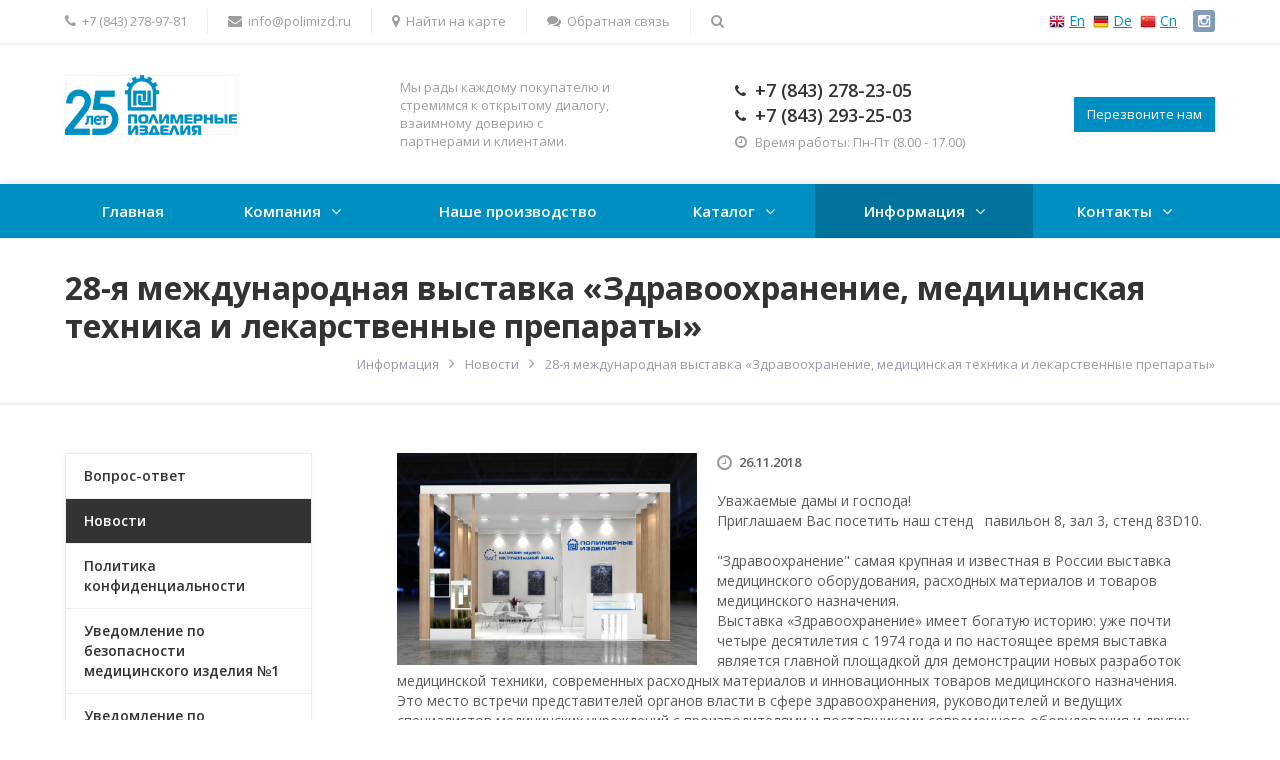

--- FILE ---
content_type: text/html; charset=UTF-8
request_url: http://polimizd.ru/info/news/28-ya-mezhdunarodnaya-vystavka-zdravookhranenie-meditsinskaya-tekhnika-i-lekarstvennye-preparaty/
body_size: 28695
content:
<!DOCTYPE html>
<html class="no-js" lang="ru">
	<head>
		<title>28-я международная выставка «Здравоохранение, медицинская техника и лекарственные препараты»</title>
		<meta id="viewport" name="viewport" content="width=device-width, initial-scale=1">
		<script>
			document.documentElement.className = "js";
		</script>

		<!--[if lte IE 9]>
			<script src="/bitrix/templates/evolution_copy/js/vendor/matchMedia.js"></script>
		<![endif]-->

		<meta http-equiv="Content-Type" content="text/html; charset=UTF-8" />
<link href="/bitrix/cache/css/s1/evolution_copy/template_660161030b36d9bb32756f978e177e35/template_660161030b36d9bb32756f978e177e35_v1.css?1678967104231930" type="text/css"  data-template-style="true" rel="stylesheet" />
<script type="text/javascript">if(!window.BX)window.BX={};if(!window.BX.message)window.BX.message=function(mess){if(typeof mess==='object'){for(let i in mess) {BX.message[i]=mess[i];} return true;}};</script>
<script type="text/javascript">(window.BX||top.BX).message({'JS_CORE_LOADING':'Загрузка...','JS_CORE_NO_DATA':'- Нет данных -','JS_CORE_WINDOW_CLOSE':'Закрыть','JS_CORE_WINDOW_EXPAND':'Развернуть','JS_CORE_WINDOW_NARROW':'Свернуть в окно','JS_CORE_WINDOW_SAVE':'Сохранить','JS_CORE_WINDOW_CANCEL':'Отменить','JS_CORE_WINDOW_CONTINUE':'Продолжить','JS_CORE_H':'ч','JS_CORE_M':'м','JS_CORE_S':'с','JSADM_AI_HIDE_EXTRA':'Скрыть лишние','JSADM_AI_ALL_NOTIF':'Показать все','JSADM_AUTH_REQ':'Требуется авторизация!','JS_CORE_WINDOW_AUTH':'Войти','JS_CORE_IMAGE_FULL':'Полный размер'});</script>

<script type="text/javascript" src="/bitrix/js/main/core/core.min.js?1677689546220366"></script>

<script>BX.setJSList(['/bitrix/js/main/core/core_ajax.js','/bitrix/js/main/core/core_promise.js','/bitrix/js/main/polyfill/promise/js/promise.js','/bitrix/js/main/loadext/loadext.js','/bitrix/js/main/loadext/extension.js','/bitrix/js/main/polyfill/promise/js/promise.js','/bitrix/js/main/polyfill/find/js/find.js','/bitrix/js/main/polyfill/includes/js/includes.js','/bitrix/js/main/polyfill/matches/js/matches.js','/bitrix/js/ui/polyfill/closest/js/closest.js','/bitrix/js/main/polyfill/fill/main.polyfill.fill.js','/bitrix/js/main/polyfill/find/js/find.js','/bitrix/js/main/polyfill/matches/js/matches.js','/bitrix/js/main/polyfill/core/dist/polyfill.bundle.js','/bitrix/js/main/core/core.js','/bitrix/js/main/polyfill/intersectionobserver/js/intersectionobserver.js','/bitrix/js/main/lazyload/dist/lazyload.bundle.js','/bitrix/js/main/polyfill/core/dist/polyfill.bundle.js','/bitrix/js/main/parambag/dist/parambag.bundle.js']);
</script>
<script type="text/javascript">(window.BX||top.BX).message({'LANGUAGE_ID':'ru','FORMAT_DATE':'DD.MM.YYYY','FORMAT_DATETIME':'DD.MM.YYYY HH:MI:SS','COOKIE_PREFIX':'BITRIX_SM','SERVER_TZ_OFFSET':'10800','UTF_MODE':'Y','SITE_ID':'s1','SITE_DIR':'/','USER_ID':'','SERVER_TIME':'1769318995','USER_TZ_OFFSET':'0','USER_TZ_AUTO':'Y','bitrix_sessid':'2f17c080dfa98d6c21c5504e8f39c88a'});</script>


<script type="text/javascript">BX.setJSList(['/bitrix/templates/evolution_copy/js/vendor/jquery.min.js','/bitrix/templates/evolution_copy/js/vendor/jquery-migrate-1.2.1.min.js','/bitrix/templates/evolution_copy/js/vendor/jquery.easing.min.js','/bitrix/templates/evolution_copy/js/vendor/bootstrap.min.js','/bitrix/templates/evolution_copy/js/vendor/slick.min.js','/bitrix/templates/evolution_copy/js/vendor/jquery.magnific-popup.min.js','/bitrix/templates/evolution_copy/js/vendor/jquery.smartresize.js','/bitrix/templates/evolution_copy/js/main.js','/bitrix/templates/evolution_copy/js/menu.js','/bitrix/templates/evolution_copy/js/detail.js','/bitrix/templates/evolution_copy/js/ajax-modal.js','/bitrix/components/bitrix/search.title/script.js']);</script>
<script type="text/javascript">BX.setCSSList(['/bitrix/templates/evolution_copy/css/bootstrap.custom.min.css','/bitrix/templates/evolution_copy/css/font-awesome.min.css','/bitrix/templates/evolution_copy/template_styles.css']);</script>


<script type="text/javascript"  src="/bitrix/cache/js/s1/evolution_copy/template_ad14342bbff3710713544e8ddfff4915/template_ad14342bbff3710713544e8ddfff4915_v1.js?1678967104235614"></script>
<script type="text/javascript">var _ba = _ba || []; _ba.push(["aid", "b91002e352454fa4b556c34911d2b63a"]); _ba.push(["host", "polimizd.ru"]); (function() {var ba = document.createElement("script"); ba.type = "text/javascript"; ba.async = true;ba.src = (document.location.protocol == "https:" ? "https://" : "http://") + "bitrix.info/ba.js";var s = document.getElementsByTagName("script")[0];s.parentNode.insertBefore(ba, s);})();</script>



								
		<script>
			WebFontConfig = {
				google: { families: ['Open+Sans:400,600,700:latin,cyrillic'] },
				active: function(){
					$(document).trigger('wf-active');
				}
			};
			(function() {
				var wf = document.createElement('script');
				wf.src = 'https://ajax.googleapis.com/ajax/libs/webfont/1/webfont.js';
				wf.type = 'text/javascript';
				wf.async = 'true';
				var s = document.getElementsByTagName('script')[0];
				s.parentNode.insertBefore(wf, s);
			})();
		</script>
												<script>
			$.extend(true, $.magnificPopup.defaults, {
				tClose: 'Закрыть (Esc)',
				tLoading: '',
				gallery: {
					tPrev: 'Назад (Стрелка влево)',
					tNext: 'Вперед (Стрелка вправо)',
					tCounter: '%curr% / %total%'
				},
				image: {
					tError: 'Невозможно загрузить <a href="%url%">изображение</a>.'
				},
				ajax: {
					tError: 'Невозможно загрузить <a href="%url%">содержимое</a>.'
				},
				closeBtnInside: false
			});

		</script>
								
																		
		
		
		
					<link rel="stylesheet" id="color_theme_css" href="/bitrix/templates/evolution_copy/themes/color1/theme.css">
				<link rel="stylesheet" href="/bitrix/templates/evolution_copy/custom.css">
		<script src="/bitrix/templates/evolution_copy/custom.js"></script>
	</head>
	<body
									class="s_header_type_1 s_homeslider_large   s_page_heading_text_dark s_fixed_top_panel s_menubar_color s_side_menu_dark">

		
		<div id="panel"></div>
		
		<div class="site-wrapper">
			<div class="top-mobile-panel visible-xs-block">
				<div class="in sc-maxwidth">
					<div class="item contacts-toggle"><a href="#" class="js-contacts-toggle"><i class="fa fa-bars"> </i>Контакты</a></div>
					<div class="item search-toggle"><a href="#" class="js-search-toggle"><span><i class="fa fa-search ctrl-open"></i><i class="fa ctrl-close">&times;</i></span></a></div>
				</div>
			</div>
			<div class="search-mobile search-dropdown">
					<form action="/search/index.php" method="get" class="clearfix">
		<input type="search" name="q" value="" size="40" maxlength="50" placeholder="Введите запрос...">
		<button type="submit" class="btn"><i class="fa fa-search"></i></button>
	</form>
			</div>
			<div class="top-panel hidden-xs">
				<div class="in sc-maxwidth">
					<ul class="menu">
						<li><a href="tel:+78432789791"><i class="fa fa-phone"></i><span>+7 (843) 278-97-81</span></a>
</li>
						<li><a href="mailto:info@polimizd.ru"><i class="fa fa-envelope"></i><span>info@polimizd.ru</span></a>
</li>
						<li><a href="/contacts/"><i class="fa fa-map-marker"></i><span>Найти на карте</span></a>
</li>
						<li><a href="#" data-href="/ajax/feedback.php" data-toggle="modal" data-target="#modal_callback" class="js_ajax_modal"><i class="fa fa-comments"></i><span>Обратная связь</span></a>
</li>
						<li class="search-wrapper hidden-xs"><a href="#" class="js-search-toggle"><span><i class="fa fa-search ctrl-open"></i><i class="fa ctrl-close">&times;</i></span></a>
							<div class="search-dropdown">
									<form action="/search/index.php" method="get" class="clearfix">
		<input type="search" name="q" value="" size="40" maxlength="50" placeholder="Введите запрос...">
		<button type="submit" class="btn"><i class="fa fa-search"></i></button>
	</form>
							</div>
						</li>
					</ul>
					<ul class="social-icons list-unstyled hidden-sm">
	<li><a href="/about_en.php"><img src="/images/gb.png" alt="" /></a> <a href="/about_en.php">En</a></li>
	<li><a href="/about_de.php"><img src="/images/de.png" alt="" /></a> <a href="/about_de.php">De</a></li>
	<li><a href="/about_cn.php"><img src="/images/cn.png" alt="" /></a> <a href="/about_cn.php">Cn</a></li>
		<li><br>
	</li>
	  
	    <li><a href="https://www.instagram.com/polimizd/" title="Instagram" class="si si-instagram"><i class="fa fa-instagram"></i></a></li>
   
	    </ul>				</div>
				<div class="clear"></div>
			</div>
			<header id="header">
				<div id="header-in" class="sc-maxwidth">
					<div class="row">
						<div class="col col1 col-sm-4 col-md-3">
							<div class="logo">
 <a href="/"><img alt="logo25" src="/upload/medialibrary/fea/feaf17a6d7fed2ed7a3b2d1c6921524d.png" title="logo25" class="logo-default"></a>
</div>
 <br>						</div>
													<div class="col col2 hidden-xs hidden-sm col-md-3">
								<div class="slogan">
									Мы рады каждому покупателю и стремимся к открытому диалогу, взаимному доверию с партнерами и клиентами.								</div>
							</div>
							<div class="col col3 hidden-xs col-sm-5 col-md-4">
								<div class="contacts">
									<div class="phone"><a href="tel:+78432782303"><i class="fa fa-phone"></i>+7 (843) 278-23-05</a><br>
 <a href="tel:+78432782305"><i class="fa fa-phone"></i>+7 (843) 293-25-03</a></div>
									<div class="worktime"><i class="fa fa-clock-o"></i>Время работы: Пн-Пт (8.00 - 17.00)</div>
								</div>
							</div>
							<div class="col col4 hidden-xs col-sm-3 col-md-2">
								<div class="callback pull-right"><a href="#" data-href="/ajax/callback.php" data-toggle="modal" data-target="#modal_callback" class="btn btn-primary btn-sm btn-callback js_ajax_modal">Перезвоните нам</a></div>
							</div>
											</div>
				</div>
			</header>
										

<div class="menubar">
	<div class="menu-header visible-xs-block clearfix"><span class="menu-toggle"><i class="fa fa-bars"></i>Меню</span></div>
	<nav class="menu-wrapper hidden-xs clearfix">
		<div class="sc-maxwidth menu-wrapper-in">
			<ul class="menu">
				
				
																						<li class="root-item">
								<div class="link">
									<a href="/">Главная</a>
								</div>
							</li>
															
								
				
															<li class="hassub ">
							<div class="link">
								<span class="js_sub_toggle"><i class="fa fa-plus"></i><i class="fa fa-minus"></i></span>
								<a href="/company/">Компания</a>
							</div>
							<div class="submenu"><ul>
									
								
				
																						<li>
								<div class="link">
									<a href="/company" class="parent">О компании</a>
								</div>
							</li>
															
								
				
																						<li>
								<div class="link">
									<a href="/company/history/" class="parent">История</a>
								</div>
							</li>
															
								
				
																						<li>
								<div class="link">
									<a href="/company/partners/" class="parent">Партнеры</a>
								</div>
							</li>
															
								
				
																						<li>
								<div class="link">
									<a href="/company/certificates/" class="parent">Дипломы</a>
								</div>
							</li>
															
								
									</ul></div></li>				
																						<li class="root-item">
								<div class="link">
									<a href="/nashe-proizvodstvo/">Наше производство</a>
								</div>
							</li>
															
								
				
															<li class="hassub ">
							<div class="link">
								<span class="js_sub_toggle"><i class="fa fa-plus"></i><i class="fa fa-minus"></i></span>
								<a href="/catalog/">Каталог</a>
							</div>
							<div class="submenu"><ul>
									
								
				
																						<li>
								<div class="link">
									<a href="/catalog/akusherstvo-i-ginekologiya/" class="parent">Акушерство и гинекология</a>
								</div>
							</li>
															
								
				
																						<li>
								<div class="link">
									<a href="/catalog/anesteziologiya-i-reanimatsiya/" class="parent">Анестезиология и реанимация</a>
								</div>
							</li>
															
								
				
																						<li>
								<div class="link">
									<a href="/catalog/meditsinskaya-odezhda/" class="parent">Медицинская одежда</a>
								</div>
							</li>
															
								
				
																						<li>
								<div class="link">
									<a href="/catalog/oborudovanie-laboratornoe-i-aptechnoe/" class="parent">Оборудование лабораторное и аптечное</a>
								</div>
							</li>
															
								
				
																						<li>
								<div class="link">
									<a href="/catalog/obshchaya-khirurgiya/" class="parent">Общая хирургия</a>
								</div>
							</li>
															
								
				
																						<li>
								<div class="link">
									<a href="/catalog/otorinolaringologiya/" class="parent">Оториноларингология</a>
								</div>
							</li>
															
								
				
																						<li>
								<div class="link">
									<a href="/catalog/proktologiya/" class="parent">Проктология</a>
								</div>
							</li>
															
								
				
																						<li>
								<div class="link">
									<a href="/catalog/prochie-izdeliya/" class="parent">Прочие изделия</a>
								</div>
							</li>
															
								
				
																						<li>
								<div class="link">
									<a href="/catalog/stomatologiya/" class="parent">Стоматология</a>
								</div>
							</li>
															
								
									</ul></div></li>				
															<li class="hassub active">
							<div class="link">
								<span class="js_sub_toggle"><i class="fa fa-plus"></i><i class="fa fa-minus"></i></span>
								<a href="/info/">Информация</a>
							</div>
							<div class="submenu"><ul>
									
								
				
																						<li>
								<div class="link">
									<a href="/info/faq/" class="parent">Вопрос-ответ</a>
								</div>
							</li>
															
								
				
																						<li class="active">
								<div class="link">
									<a href="/info/news/" class="parent">Новости</a>
								</div>
							</li>
															
								
				
																						<li>
								<div class="link">
									<a href="/info/policy.php" class="parent">Политика конфиденциальности</a>
								</div>
							</li>
															
								
				
																						<li>
								<div class="link">
									<a href="/info/notification/" class="parent">Уведомление по безопасности медицинского изделия №1</a>
								</div>
							</li>
															
								
				
																						<li>
								<div class="link">
									<a href="/info/notification2/" class="parent">Уведомление по безопасности медицинского изделия №2</a>
								</div>
							</li>
															
								
									</ul></div></li>				
															<li class="hassub ">
							<div class="link">
								<span class="js_sub_toggle"><i class="fa fa-plus"></i><i class="fa fa-minus"></i></span>
								<a href="/contacts/">Контакты</a>
							</div>
							<div class="submenu"><ul>
									
								
				
																						<li>
								<div class="link">
									<a href="/contacts/" class="parent">Контакты</a>
								</div>
							</li>
															
								
				
																						<li>
								<div class="link">
									<a href="/contacts/staff/" class="parent">Наша команда</a>
								</div>
							</li>
															
								
									</ul></div></li>				
				<li class="menu-more hassub">
					<div class="link"><a href="#">Еще</a>
					</div>
					<div class="submenu">
						<ul></ul>
					</div>
				</li>
			</ul>
		</div>
	</nav>
</div>
												<div
													class="page-heading s_page_heading_type_oneline">
				<div class="sc-maxwidth clearfix">
					<h1>28-я международная выставка «Здравоохранение, медицинская техника и лекарственные препараты»</h1>
					<ul class="breadcrumbs clearfix"><li><a href="/info/" title="Информация">Информация</a></li><li><a href="/info/news/" title="Новости">Новости</a></li><li>28-я международная выставка «Здравоохранение, медицинская техника и лекарственные препараты»</li></ul>				</div>
			</div>

							<main class="main with-sidebar">
					<div class="sc-maxwidth">
						<div class="row">
							<div class="content col-xs-12 col-sm-8 col-md-9">
			
			
			




	<a href="/upload/iblock/9bf/9bf96f925364ed9c7539459ce3dc132b.jpg" class="img-zoom pull-left"><img width="300" src="/upload/iblock/9bf/9bf96f925364ed9c7539459ce3dc132b.jpg" alt="" class="img-responsive"><span class="icon-zoom"></span></a>
	<p class="item-date"><i class="fa fa-lg fa-clock-o"></i>26.11.2018</p>
	Уважаемые дамы и господа! <br />
Приглашаем Вас посетить наш стенд&nbsp;&nbsp; павильон 8, зал 3, стенд 83D10.<br />
<br />
&quot;Здравоохранение&quot; самая крупная и известная в России выставка медицинского оборудования, расходных материалов и товаров медицинского назначения. <br />
Выставка «Здравоохранение» имеет богатую историю: уже почти четыре десятилетия с 1974 года и по настоящее время выставка является главной площадкой для демонстрации новых разработок медицинской техники, современных расходных материалов и инновационных товаров медицинского назначения.<br />
Это место встречи представителей органов власти в сфере здравоохранения, руководителей и ведущих специалистов медицинских учреждений с производителями и поставщиками современного оборудования и других необходимых для здравоохранения товаров. Самая эффективная платформа для заключения контрактов на закупку продукции медицинской промышленности.<br />
<br />
Традиционно выставка «Здравоохранение» завершает год, подводит итоги работы отрасли, демонстрируя достижения и перспективы развития медицинской промышленности и здравоохранения — отраслей, имеющих важнейшее государственное значение, наряду с другими стратегическими отраслями обеспечивающих безопасность и независимость нашей страны.
<h2>Возникли вопросы?</h2>
<div class="well well-lg well-with-btn">
	<div class="row">
		<div class="col-xs-12 col-sm-9 well-col-content">Заполните форму обратной связи, наш менеджер свяжется с вами!</div>
		<div class="col-xs-12 col-sm-3 well-col-btn"><a href="#" data-params='{"subject":"Вопрос"}' data-href="/ajax/feedback.php" data-toggle="modal" data-target="#modal_callback" class="btn btn-dark btn-bold js_ajax_modal">Задать вопрос</a></div>
	</div>
</div>
<div class="page-footer clear">
	<div class="clearfix">
		<div class="col col-back-btn"><a href="/info/news/"><i class="fa fa-angle-left"></i>Возврат к списку</a></div>
		<div class="col col-share"><span class="block-label">Поделиться:</span>
			<script type="text/javascript" src="https://yastatic.net/es5-shims/0.0.2/es5-shims.min.js" charset="utf-8"></script>
			<script type="text/javascript" src="https://yastatic.net/share2/share.js" charset="utf-8"></script>
			<div data-services="vkontakte,facebook,odnoklassniki,moimir,gplus,twitter" data-counter="" class="ya-share2"></div>
		</div>
	</div>
</div>

															</div>
						<aside class="sidebar hidden-xs col-sm-4 col-md-3">
														


	<div class="side-block side-menu-wrapper">
		<ul class="menu side-menu side-menu-accordion">
			
			
																		<li class="root-item">
							<div class="link">
								<a href="/info/faq/">Вопрос-ответ</a>
							</div>
						</li>
												
						
			
																		<li class="active">
							<div class="link">
								<a href="/info/news/">Новости</a>
							</div>
						</li>
												
						
			
																		<li class="root-item">
							<div class="link">
								<a href="/info/policy.php">Политика конфиденциальности</a>
							</div>
						</li>
												
						
			
																		<li class="root-item">
							<div class="link">
								<a href="/info/notification/">Уведомление по безопасности медицинского изделия №1</a>
							</div>
						</li>
												
						
			
																		<li class="root-item">
							<div class="link">
								<a href="/info/notification2/">Уведомление по безопасности медицинского изделия №2</a>
							</div>
						</li>
												
						
					</ul>
	</div>
															

<div class="side-block side-icons-block">
					<div class="item" id="bx_3218110189_43">
			<a href="/company/staff/" class="clearfix">
															<div class="item-icon"><i class="fa fa-user"></i></div>
													<div class="item-content">
					<div class="item-title">Связаться с нами</div>
									</div>
			</a>
		</div>
					<div class="item" id="bx_3218110189_45">
			<a href="/contacts/" class="clearfix">
															<div class="item-icon"><i class="fa fa-briefcase"></i></div>
													<div class="item-content">
					<div class="item-title">Реквизиты компании</div>
									</div>
			</a>
		</div>
					<div class="item" id="bx_3218110189_44">
			<a href="http://www.polimizd.ru/upload/medialibrary/842/842b628bb50adc0c2275310fcd34f116.pdf" class="clearfix">
															<div class="item-icon"><i class="fa fas fa-book"></i></div>
													<div class="item-content">
					<div class="item-title">Скачать каталог</div>
									</div>
			</a>
		</div>
	</div>
																																												<div class="side-block side-text-block">
	<div class="item-title h3">
		 Нашим клиентам
	</div>
	<div class="item-content">
		<p>
			 На сегодняшний день на производственной площадке производится выпуск медицинских изделий на самых современных производственных автоматизированных, роботезированных комплексах.<br>
		</p>
	</div>
</div>
 <br>																						

	<div class="side-block side-banner">
		<div class="slider">
															<div class="item" id="bx_651765591_91">
					<a href="/info/news/velikobritaniya-lidiruet-v-biotekhnologicheskom-sektore-evropy/"><img src="/upload/iblock/e83/e83d41493755bf83dc6ca130c07009cc.png" alt="">
													<span class="img-caption"><span class="img-caption-bg"></span><span>Выставки</span></span>
											</a>
				</div>
															<div class="item" id="bx_651765591_92">
					<a href="/company/"><img src="/upload/iblock/134/13439709d8a59da9ad34dfd61aa8896a.png" alt="">
													<span class="img-caption"><span class="img-caption-bg"></span><span>Роботизированное литье</span></span>
											</a>
				</div>
															<div class="item" id="bx_651765591_93">
					<a href="/nashe-proizvodstvo/"><img src="/upload/iblock/fec/fecfd18e061a893fabcdc2d392654ec2.png" alt="">
													<span class="img-caption"><span class="img-caption-bg"></span><span>Новые технологии</span></span>
											</a>
				</div>
					</div>
	</div>
													</aside>
					</div>
				</div>
			</main>
									
<footer id="footer">
	<div id="footer-in" class="sc-maxwidth">
		<div class="row">
			<div class="col-xs-12 col-sm-12 col-md-9 pull-right">
				<div class="row row-menus">
					<div class="col col1 col-sm-4">
						<div class="title">
	 Информация
</div>
<ul class="menu">
	<li><a href="/company/">О компании</a> </li>
	<li><a href="/company/partners/">Партнеры</a> </li>
	<li><a href="/company/staff/">Наша команда</a> </li>
	<li><a href="/info/news/">Новости</a> </li>
</ul>
					</div>
					<div class="col col2 col-sm-4">
											</div>
					<div class="col col3 col-sm-4">
						<div class="title">Контакты</div>
						<ul class="menu list-icons">
							<li><a href="/contacts/"><i class="fa fa-map-marker"></i> Казань, ул. Сайдашева, д. 12, ООО "Полимерные изделия"</a>
</li>
							<li><i class="fa fa-phone"></i> <a href="tel:+78432782305">+7 (843) 278-23-05</a>
</li>
							<li><i class="fa fa-envelope"></i> <a href="mailto:info@polimizd.ru">info@polimizd.ru</a>
</li>
						</ul>
						<div class="counters clearfix">
													</div>
					</div>
				</div>
			</div>
			<div class="col col-xs-12 col-sm-12 col-md-3 pull-left">
				<div class="copyright">© 2017 ООО "Полимерные изделия"<br>Все права защищены.</div>
				<ul class="social-icons list-unstyled hidden-sm">
	<li><a href="/about_en.php"><img src="/images/gb.png" alt="" /></a> <a href="/about_en.php">En</a></li>
	<li><a href="/about_de.php"><img src="/images/de.png" alt="" /></a> <a href="/about_de.php">De</a></li>
	<li><a href="/about_cn.php"><img src="/images/cn.png" alt="" /></a> <a href="/about_cn.php">Cn</a></li>
		<li><br>
	</li>
	  
	    <li><a href="https://www.instagram.com/polimizd/" title="Instagram" class="si si-instagram"><i class="fa fa-instagram"></i></a></li>
   
	    </ul>				<div id="bx-composite-banner"></div>
			</div>
		</div>
	</div>
</footer><a id="f_up" href="#"><i class="fa fa-angle-up"></i></a>
<div tabindex="-1" role="dialog" class="modal_form modal_ajax modal">
	<div role="document" class="modal-dialog">
		<div class="modal-content"></div>
	</div>
</div>
<div id="filter_mobile_modal" tabindex="-1" role="dialog" class="modal_form modal">
	<div role="document" class="modal-dialog">
		<div class="modal-content">
			<div class="modal-header">
				<button type="button" data-dismiss="modal" aria-label="Close" class="close"><span aria-hidden="true">&times;</span></button>
				<div class="modal-title">Отбор по параметрам</div>
			</div>
			<div class="modal-body bx-filter bx-filter-vertical"></div>
		</div>
	</div>
</div>

</div>
<script>
  (function(i,s,o,g,r,a,m){i['GoogleAnalyticsObject']=r;i[r]=i[r]||function(){
  (i[r].q=i[r].q||[]).push(arguments)},i[r].l=1*new Date();a=s.createElement(o),
  m=s.getElementsByTagName(o)[0];a.async=1;a.src=g;m.parentNode.insertBefore(a,m)
  })(window,document,'script','https://www.google-analytics.com/analytics.js','ga');
 
  ga('create', 'UA-99033386-1', 'auto');
  ga('send', 'pageview');
 
</script>
</body>
</html>


--- FILE ---
content_type: text/plain
request_url: https://www.google-analytics.com/j/collect?v=1&_v=j102&a=958530541&t=pageview&_s=1&dl=http%3A%2F%2Fpolimizd.ru%2Finfo%2Fnews%2F28-ya-mezhdunarodnaya-vystavka-zdravookhranenie-meditsinskaya-tekhnika-i-lekarstvennye-preparaty%2F&ul=en-us%40posix&dt=28-%D1%8F%20%D0%BC%D0%B5%D0%B6%D0%B4%D1%83%D0%BD%D0%B0%D1%80%D0%BE%D0%B4%D0%BD%D0%B0%D1%8F%20%D0%B2%D1%8B%D1%81%D1%82%D0%B0%D0%B2%D0%BA%D0%B0%20%C2%AB%D0%97%D0%B4%D1%80%D0%B0%D0%B2%D0%BE%D0%BE%D1%85%D1%80%D0%B0%D0%BD%D0%B5%D0%BD%D0%B8%D0%B5%2C%20%D0%BC%D0%B5%D0%B4%D0%B8%D1%86%D0%B8%D0%BD%D1%81%D0%BA%D0%B0%D1%8F%20%D1%82%D0%B5%D1%85%D0%BD%D0%B8%D0%BA%D0%B0%20%D0%B8%20%D0%BB%D0%B5%D0%BA%D0%B0%D1%80%D1%81%D1%82%D0%B2%D0%B5%D0%BD%D0%BD%D1%8B%D0%B5%20%D0%BF%D1%80%D0%B5%D0%BF%D0%B0%D1%80%D0%B0%D1%82%D1%8B%C2%BB&sr=1280x720&vp=1280x720&_u=IEBAAEABAAAAACAAI~&jid=1019938182&gjid=1279072915&cid=16995839.1769318998&tid=UA-99033386-1&_gid=1324489629.1769318998&_r=1&_slc=1&z=1327914984
body_size: -448
content:
2,cG-XKD22F7PXP